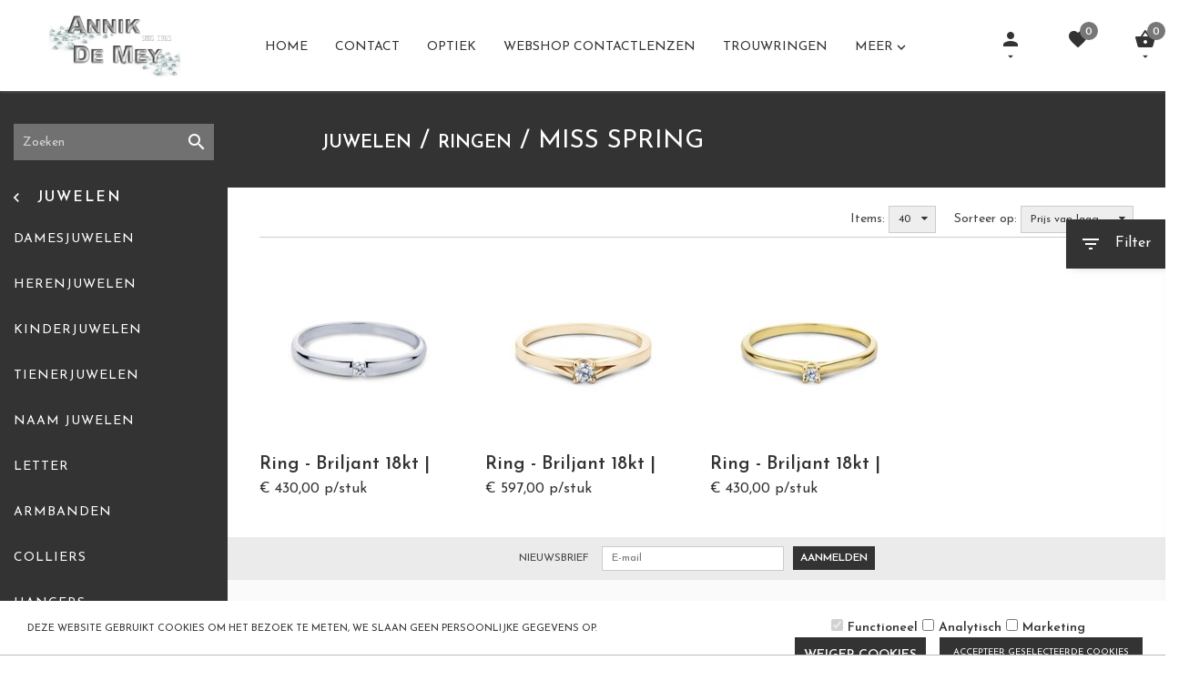

--- FILE ---
content_type: text/xml; charset="utf-8"
request_url: https://www.annikdemey.be/website/Includes/AjaxFunctions/WebsiteAjaxHandler.php?Show=ProductCategory
body_size: 989
content:
<?xml version="1.0" encoding="utf-8" ?><xjx><cmd n="as" t="ProductContainer" p="innerHTML"><![CDATA[		 


	<div class="row">
								<div class="col-xs-12 col-md-4 col-lg-3 webshop-product-blok2-container_small">
				<div class="webshop-product-blok1">
										
										<div class="img-container" href="https://www.annikdemey.be/r521wg">
													<img data-src="https://www.annikdemey.be/Files/7/106000/106855/ProductPhotos/261x196/1169766207.jpg"
								 class="img-product-resize lazyload"
								 alt="Ring - Briljant 18kt | Miss Spring"/>
											</div>
					<div class="photo-overlay-background">
						<div class="overlay-background"></div>
						<div class="customlayout-category-product-item-buttonbar">
															<span class="product-icon hook_AddProductToCart PredefinedButton" data-product-id="420648542">
									<i class="material-icons">shopping_basket</i>
								</span>
														<a href="https://www.annikdemey.be/r521wg" class="product-icon">
								<div><i class="material-icons">search</i></div>
							</a>
						</div>
					</div>
				</div> <!-- Webshop product -->
				<div class="blok1-product-title">
					<h3>Ring - Briljant 18kt | Miss Spring</h3>
				</div>
				<div class="blok1-price">
																		
															<span class="product-original-price">
									
																			&euro; 430,00
																																						p/stuk								</span>
																		                                        				</div>
			</div>
			<!-- Column product -->
								<div class="col-xs-12 col-md-4 col-lg-3 webshop-product-blok2-container_small">
				<div class="webshop-product-blok1">
										
										<div class="img-container" href="https://www.annikdemey.be/r531gg">
													<img data-src="https://www.annikdemey.be/Files/7/106000/106855/ProductPhotos/261x196/768526535.jpg"
								 class="img-product-resize lazyload"
								 alt="Ring - Briljant 18kt | Miss Spring"/>
											</div>
					<div class="photo-overlay-background">
						<div class="overlay-background"></div>
						<div class="customlayout-category-product-item-buttonbar">
															<span class="product-icon hook_AddProductToCart PredefinedButton" data-product-id="293494165">
									<i class="material-icons">shopping_basket</i>
								</span>
														<a href="https://www.annikdemey.be/r531gg" class="product-icon">
								<div><i class="material-icons">search</i></div>
							</a>
						</div>
					</div>
				</div> <!-- Webshop product -->
				<div class="blok1-product-title">
					<h3>Ring - Briljant 18kt | Miss Spring</h3>
				</div>
				<div class="blok1-price">
																		
															<span class="product-original-price">
									
																			&euro; 597,00
																																						p/stuk								</span>
																		                                        				</div>
			</div>
			<!-- Column product -->
								<div class="col-xs-12 col-md-4 col-lg-3 webshop-product-blok2-container_small">
				<div class="webshop-product-blok1">
										
										<div class="img-container" href="https://www.annikdemey.be/r529gg">
													<img data-src="https://www.annikdemey.be/Files/7/106000/106855/ProductPhotos/261x196/768526530.jpg"
								 class="img-product-resize lazyload"
								 alt="Ring - Briljant 18kt | Miss Spring"/>
											</div>
					<div class="photo-overlay-background">
						<div class="overlay-background"></div>
						<div class="customlayout-category-product-item-buttonbar">
															<span class="product-icon hook_AddProductToCart PredefinedButton" data-product-id="293494160">
									<i class="material-icons">shopping_basket</i>
								</span>
														<a href="https://www.annikdemey.be/r529gg" class="product-icon">
								<div><i class="material-icons">search</i></div>
							</a>
						</div>
					</div>
				</div> <!-- Webshop product -->
				<div class="blok1-product-title">
					<h3>Ring - Briljant 18kt | Miss Spring</h3>
				</div>
				<div class="blok1-price">
																		
															<span class="product-original-price">
									
																			&euro; 430,00
																																						p/stuk								</span>
																		                                        				</div>
			</div>
			<!-- Column product -->
			</div>
]]></cmd><cmd n="as" t="ProductPaginator1" p="innerHTML"></cmd><cmd n="as" t="ProductPaginator2" p="innerHTML"></cmd><cmd n="js"><![CDATA[SetFilterKey("1d2d2fc1ab1ad4e2fecb36e659be1798");$(".Ajax-Loading").hide();$("#filter_properties #Page").val("1");]]></cmd><cmd n="jc" t="InitProtom"><xjxobj><e><k>0</k><v>#ProductContainer</v></e></xjxobj></cmd><cmd n="as" t="ScrollToTopMessage" p="innerHTML">Er zijn 3 resultaten. Scroll naar boven.</cmd><cmd n="js">ToggleScrollToTop();</cmd><cmd n="js">FilterKey2Url = true;</cmd><cmd n="js">$.fn.ContentInitializer().DoAfterCategoryFilter();</cmd><cmd n="js"><![CDATA[CSRF.SetToken("6771970dbde65b22b99ed7efc6a5db222c89775b89c97062f1eba3fc029d3ad7")]]></cmd></xjx>

--- FILE ---
content_type: text/xml; charset="utf-8"
request_url: https://www.annikdemey.be/website/Includes/AjaxFunctions/WebsiteAjaxHandler.php?Show=ProductCategory
body_size: 106
content:
<?xml version="1.0" encoding="utf-8" ?><xjx><cmd n="js"><![CDATA[CSRF.SetToken("6771970dbde65b22b99ed7efc6a5db222c89775b89c97062f1eba3fc029d3ad7")]]></cmd></xjx>